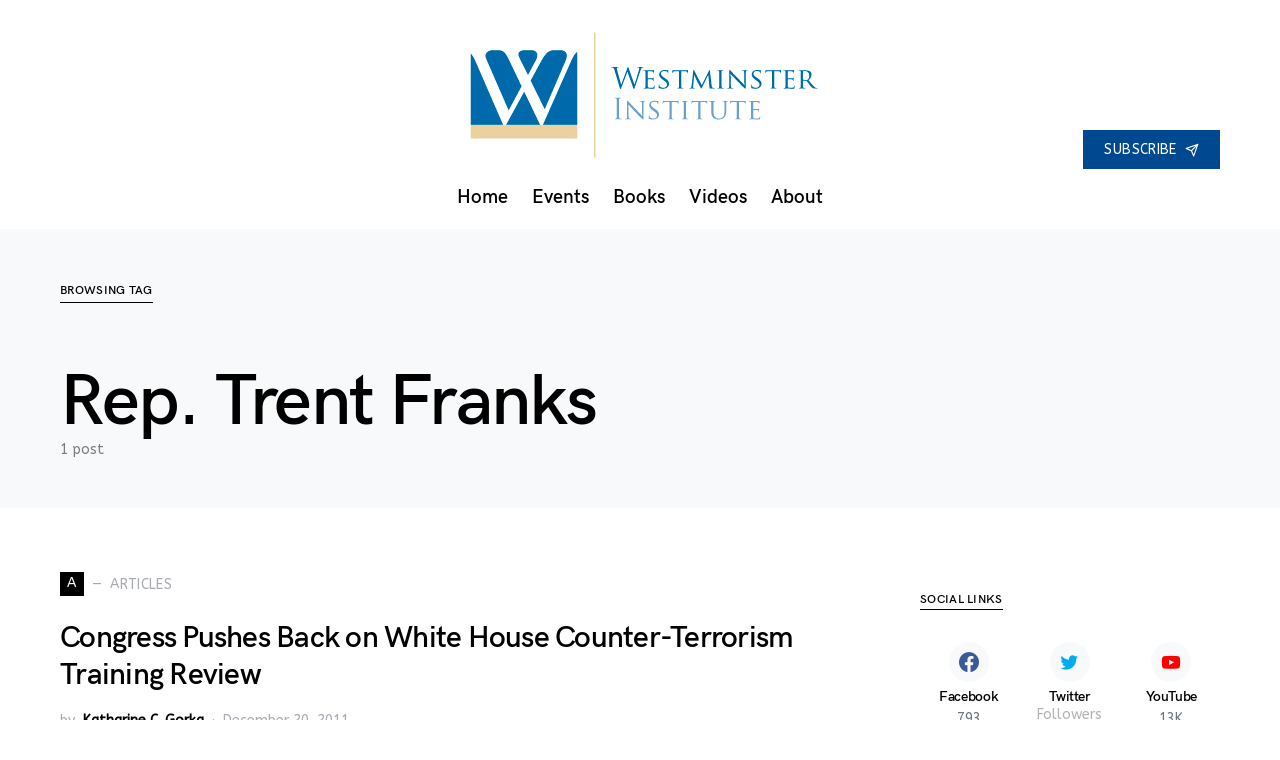

--- FILE ---
content_type: text/html; charset=UTF-8
request_url: https://westminster-institute.org/tag/rep-trent-franks/
body_size: 13338
content:
<!doctype html>
<html lang="en-US">
<head>
<meta charset="UTF-8" />
<meta name="viewport" content="width=device-width, initial-scale=1" />
<link rel="profile" href="https://gmpg.org/xfn/11" />
<title>Rep. Trent Franks &#8211; Westminster Institute</title>
<meta name='robots' content='max-image-preview:large' />
<script type="text/javascript" >            function apbct_attach_event_handler__backend(elem, event, callback){                if(typeof window.addEventListener === "function") elem.addEventListener(event, callback);                else                                              elem.attachEvent(event, callback);            }            apbct_attach_event_handler__backend(window, 'load', function(){                ctSetCookie('ct_checkjs', '4f1359b80a1f5da4210936dd38b2a40ad128ba44b2ba06c2475832b10b70ac7c' );            });</script><link rel='dns-prefetch' href='//cc.cdn.civiccomputing.com' />
<link rel='dns-prefetch' href='//www.google.com' />
<link rel='dns-prefetch' href='//s.w.org' />
<link href='https://fonts.gstatic.com' crossorigin rel='preconnect' />
<link rel="alternate" type="application/rss+xml" title="Westminster Institute &raquo; Feed" href="https://westminster-institute.org/feed/" />
<link rel="alternate" type="application/rss+xml" title="Westminster Institute &raquo; Comments Feed" href="https://westminster-institute.org/comments/feed/" />
<link rel="alternate" type="application/rss+xml" title="Westminster Institute &raquo; Rep. Trent Franks Tag Feed" href="https://westminster-institute.org/tag/rep-trent-franks/feed/" />
<link rel="preload" href="https://westminster-institute.org/wp-content/plugins/powerkit/assets/fonts/powerkit-icons.woff" as="font" type="font/woff" crossorigin>
<script type="text/javascript">
window._wpemojiSettings = {"baseUrl":"https:\/\/s.w.org\/images\/core\/emoji\/13.0.1\/72x72\/","ext":".png","svgUrl":"https:\/\/s.w.org\/images\/core\/emoji\/13.0.1\/svg\/","svgExt":".svg","source":{"wpemoji":"https:\/\/westminster-institute.org\/wp-includes\/js\/wp-emoji.js?ver=5.7.2","twemoji":"https:\/\/westminster-institute.org\/wp-includes\/js\/twemoji.js?ver=5.7.2"}};
/**
* @output wp-includes/js/wp-emoji-loader.js
*/
( function( window, document, settings ) {
var src, ready, ii, tests;
// Create a canvas element for testing native browser support of emoji.
var canvas = document.createElement( 'canvas' );
var context = canvas.getContext && canvas.getContext( '2d' );
/**
* Checks if two sets of Emoji characters render the same visually.
*
* @since 4.9.0
*
* @private
*
* @param {number[]} set1 Set of Emoji character codes.
* @param {number[]} set2 Set of Emoji character codes.
*
* @return {boolean} True if the two sets render the same.
*/
function emojiSetsRenderIdentically( set1, set2 ) {
var stringFromCharCode = String.fromCharCode;
// Cleanup from previous test.
context.clearRect( 0, 0, canvas.width, canvas.height );
context.fillText( stringFromCharCode.apply( this, set1 ), 0, 0 );
var rendered1 = canvas.toDataURL();
// Cleanup from previous test.
context.clearRect( 0, 0, canvas.width, canvas.height );
context.fillText( stringFromCharCode.apply( this, set2 ), 0, 0 );
var rendered2 = canvas.toDataURL();
return rendered1 === rendered2;
}
/**
* Detects if the browser supports rendering emoji or flag emoji.
*
* Flag emoji are a single glyph made of two characters, so some browsers
* (notably, Firefox OS X) don't support them.
*
* @since 4.2.0
*
* @private
*
* @param {string} type Whether to test for support of "flag" or "emoji".
*
* @return {boolean} True if the browser can render emoji, false if it cannot.
*/
function browserSupportsEmoji( type ) {
var isIdentical;
if ( ! context || ! context.fillText ) {
return false;
}
/*
* Chrome on OS X added native emoji rendering in M41. Unfortunately,
* it doesn't work when the font is bolder than 500 weight. So, we
* check for bold rendering support to avoid invisible emoji in Chrome.
*/
context.textBaseline = 'top';
context.font = '600 32px Arial';
switch ( type ) {
case 'flag':
/*
* Test for Transgender flag compatibility. This flag is shortlisted for the Emoji 13 spec,
* but has landed in Twemoji early, so we can add support for it, too.
*
* To test for support, we try to render it, and compare the rendering to how it would look if
* the browser doesn't render it correctly (white flag emoji + transgender symbol).
*/
isIdentical = emojiSetsRenderIdentically(
[ 0x1F3F3, 0xFE0F, 0x200D, 0x26A7, 0xFE0F ],
[ 0x1F3F3, 0xFE0F, 0x200B, 0x26A7, 0xFE0F ]
);
if ( isIdentical ) {
return false;
}
/*
* Test for UN flag compatibility. This is the least supported of the letter locale flags,
* so gives us an easy test for full support.
*
* To test for support, we try to render it, and compare the rendering to how it would look if
* the browser doesn't render it correctly ([U] + [N]).
*/
isIdentical = emojiSetsRenderIdentically(
[ 0xD83C, 0xDDFA, 0xD83C, 0xDDF3 ],
[ 0xD83C, 0xDDFA, 0x200B, 0xD83C, 0xDDF3 ]
);
if ( isIdentical ) {
return false;
}
/*
* Test for English flag compatibility. England is a country in the United Kingdom, it
* does not have a two letter locale code but rather an five letter sub-division code.
*
* To test for support, we try to render it, and compare the rendering to how it would look if
* the browser doesn't render it correctly (black flag emoji + [G] + [B] + [E] + [N] + [G]).
*/
isIdentical = emojiSetsRenderIdentically(
[ 0xD83C, 0xDFF4, 0xDB40, 0xDC67, 0xDB40, 0xDC62, 0xDB40, 0xDC65, 0xDB40, 0xDC6E, 0xDB40, 0xDC67, 0xDB40, 0xDC7F ],
[ 0xD83C, 0xDFF4, 0x200B, 0xDB40, 0xDC67, 0x200B, 0xDB40, 0xDC62, 0x200B, 0xDB40, 0xDC65, 0x200B, 0xDB40, 0xDC6E, 0x200B, 0xDB40, 0xDC67, 0x200B, 0xDB40, 0xDC7F ]
);
return ! isIdentical;
case 'emoji':
/*
* So easy, even a baby could do it!
*
*  To test for Emoji 13 support, try to render a new emoji: Man Feeding Baby.
*
* The Man Feeding Baby emoji is a ZWJ sequence combining 👨 Man, a Zero Width Joiner and 🍼 Baby Bottle.
*
* 0xD83D, 0xDC68 == Man emoji.
* 0x200D == Zero-Width Joiner (ZWJ) that links the two code points for the new emoji or
* 0x200B == Zero-Width Space (ZWS) that is rendered for clients not supporting the new emoji.
* 0xD83C, 0xDF7C == Baby Bottle.
*
* When updating this test for future Emoji releases, ensure that individual emoji that make up the
* sequence come from older emoji standards.
*/
isIdentical = emojiSetsRenderIdentically(
[0xD83D, 0xDC68, 0x200D, 0xD83C, 0xDF7C],
[0xD83D, 0xDC68, 0x200B, 0xD83C, 0xDF7C]
);
return ! isIdentical;
}
return false;
}
/**
* Adds a script to the head of the document.
*
* @ignore
*
* @since 4.2.0
*
* @param {Object} src The url where the script is located.
* @return {void}
*/
function addScript( src ) {
var script = document.createElement( 'script' );
script.src = src;
script.defer = script.type = 'text/javascript';
document.getElementsByTagName( 'head' )[0].appendChild( script );
}
tests = Array( 'flag', 'emoji' );
settings.supports = {
everything: true,
everythingExceptFlag: true
};
/*
* Tests the browser support for flag emojis and other emojis, and adjusts the
* support settings accordingly.
*/
for( ii = 0; ii < tests.length; ii++ ) {
settings.supports[ tests[ ii ] ] = browserSupportsEmoji( tests[ ii ] );
settings.supports.everything = settings.supports.everything && settings.supports[ tests[ ii ] ];
if ( 'flag' !== tests[ ii ] ) {
settings.supports.everythingExceptFlag = settings.supports.everythingExceptFlag && settings.supports[ tests[ ii ] ];
}
}
settings.supports.everythingExceptFlag = settings.supports.everythingExceptFlag && ! settings.supports.flag;
// Sets DOMReady to false and assigns a ready function to settings.
settings.DOMReady = false;
settings.readyCallback = function() {
settings.DOMReady = true;
};
// When the browser can not render everything we need to load a polyfill.
if ( ! settings.supports.everything ) {
ready = function() {
settings.readyCallback();
};
/*
* Cross-browser version of adding a dom ready event.
*/
if ( document.addEventListener ) {
document.addEventListener( 'DOMContentLoaded', ready, false );
window.addEventListener( 'load', ready, false );
} else {
window.attachEvent( 'onload', ready );
document.attachEvent( 'onreadystatechange', function() {
if ( 'complete' === document.readyState ) {
settings.readyCallback();
}
} );
}
src = settings.source || {};
if ( src.concatemoji ) {
addScript( src.concatemoji );
} else if ( src.wpemoji && src.twemoji ) {
addScript( src.twemoji );
addScript( src.wpemoji );
}
}
} )( window, document, window._wpemojiSettings );
</script>
<style type="text/css">
img.wp-smiley,
img.emoji {
display: inline !important;
border: none !important;
box-shadow: none !important;
height: 1em !important;
width: 1em !important;
margin: 0 .07em !important;
vertical-align: -0.1em !important;
background: none !important;
padding: 0 !important;
}
</style>
<link rel='stylesheet' id='powerkit-css'  href='https://westminster-institute.org/wp-content/plugins/powerkit/assets/css/powerkit.css?ver=2.5.4' type='text/css' media='all' />
<style id='csco-theme-fonts-inline-css' type='text/css'>
@font-face {font-family: hg-grotesk;src: url('https://westminster-institute.org/wp-content/themes/squaretype/css/fonts/hg-grotesk-600.woff2') format('woff2'),url('https://westminster-institute.org/wp-content/themes/squaretype/css/fonts/hg-grotesk-600.woff') format('woff');font-weight: 600;font-display: swap;font-style: normal;}
</style>
<link rel='stylesheet' id='wp-block-library-css'  href='https://westminster-institute.org/wp-includes/css/dist/block-library/style.css?ver=5.7.2' type='text/css' media='all' />
<link rel='stylesheet' id='ctct_form_styles-css'  href='https://westminster-institute.org/wp-content/plugins/constant-contact-forms/assets/css/style.css?ver=1.11.0' type='text/css' media='all' />
<link rel='stylesheet' id='powerkit-author-box-css'  href='https://westminster-institute.org/wp-content/plugins/powerkit/modules/author-box/public/css/public-powerkit-author-box.css?ver=2.5.4' type='text/css' media='all' />
<link rel='stylesheet' id='powerkit-basic-elements-css'  href='https://westminster-institute.org/wp-content/plugins/powerkit/modules/basic-elements/public/css/public-powerkit-basic-elements.css?ver=2.5.4' type='text/css' media='screen' />
<link rel='stylesheet' id='powerkit-coming-soon-css'  href='https://westminster-institute.org/wp-content/plugins/powerkit/modules/coming-soon/public/css/public-powerkit-coming-soon.css?ver=2.5.4' type='text/css' media='all' />
<link rel='stylesheet' id='powerkit-content-formatting-css'  href='https://westminster-institute.org/wp-content/plugins/powerkit/modules/content-formatting/public/css/public-powerkit-content-formatting.css?ver=2.5.4' type='text/css' media='all' />
<link rel='stylesheet' id='powerkit-сontributors-css'  href='https://westminster-institute.org/wp-content/plugins/powerkit/modules/contributors/public/css/public-powerkit-contributors.css?ver=2.5.4' type='text/css' media='all' />
<link rel='stylesheet' id='powerkit-facebook-css'  href='https://westminster-institute.org/wp-content/plugins/powerkit/modules/facebook/public/css/public-powerkit-facebook.css?ver=2.5.4' type='text/css' media='all' />
<link rel='stylesheet' id='powerkit-featured-categories-css'  href='https://westminster-institute.org/wp-content/plugins/powerkit/modules/featured-categories/public/css/public-powerkit-featured-categories.css?ver=2.5.4' type='text/css' media='all' />
<link rel='stylesheet' id='powerkit-inline-posts-css'  href='https://westminster-institute.org/wp-content/plugins/powerkit/modules/inline-posts/public/css/public-powerkit-inline-posts.css?ver=2.5.4' type='text/css' media='all' />
<link rel='stylesheet' id='powerkit-instagram-css'  href='https://westminster-institute.org/wp-content/plugins/powerkit/modules/instagram/public/css/public-powerkit-instagram.css?ver=2.5.4' type='text/css' media='all' />
<link rel='stylesheet' id='powerkit-justified-gallery-css'  href='https://westminster-institute.org/wp-content/plugins/powerkit/modules/justified-gallery/public/css/public-powerkit-justified-gallery.css?ver=2.5.4' type='text/css' media='all' />
<link rel='stylesheet' id='magnific-popup-css'  href='https://westminster-institute.org/wp-content/plugins/powerkit/modules/lightbox/public/css/public-magnific-popup.css?ver=2.5.4' type='text/css' media='all' />
<link rel='stylesheet' id='powerkit-lightbox-css'  href='https://westminster-institute.org/wp-content/plugins/powerkit/modules/lightbox/public/css/public-powerkit-lightbox.css?ver=2.5.4' type='text/css' media='all' />
<link rel='stylesheet' id='powerkit-opt-in-forms-css'  href='https://westminster-institute.org/wp-content/plugins/powerkit/modules/opt-in-forms/public/css/public-powerkit-opt-in-forms.css?ver=2.5.4' type='text/css' media='all' />
<link rel='stylesheet' id='powerkit-pinterest-css'  href='https://westminster-institute.org/wp-content/plugins/powerkit/modules/pinterest/public/css/public-powerkit-pinterest.css?ver=2.5.4' type='text/css' media='all' />
<link rel='stylesheet' id='powerkit-scroll-to-top-css'  href='https://westminster-institute.org/wp-content/plugins/powerkit/modules/scroll-to-top/public/css/public-powerkit-scroll-to-top.css?ver=2.5.4' type='text/css' media='all' />
<link rel='stylesheet' id='powerkit-share-buttons-css'  href='https://westminster-institute.org/wp-content/plugins/powerkit/modules/share-buttons/public/css/public-powerkit-share-buttons.css?ver=2.5.4' type='text/css' media='all' />
<link rel='stylesheet' id='powerkit-slider-gallery-css'  href='https://westminster-institute.org/wp-content/plugins/powerkit/modules/slider-gallery/public/css/public-powerkit-slider-gallery.css?ver=2.5.4' type='text/css' media='all' />
<link rel='stylesheet' id='powerkit-social-links-css'  href='https://westminster-institute.org/wp-content/plugins/powerkit/modules/social-links/public/css/public-powerkit-social-links.css?ver=2.5.4' type='text/css' media='all' />
<link rel='stylesheet' id='powerkit-twitter-css'  href='https://westminster-institute.org/wp-content/plugins/powerkit/modules/twitter/public/css/public-powerkit-twitter.css?ver=2.5.4' type='text/css' media='all' />
<link rel='stylesheet' id='powerkit-widget-about-css'  href='https://westminster-institute.org/wp-content/plugins/powerkit/modules/widget-about/public/css/public-powerkit-widget-about.css?ver=2.5.4' type='text/css' media='all' />
<link rel='stylesheet' id='rfw-style-css'  href='https://westminster-institute.org/wp-content/plugins/rss-feed-widget/css/style.css?ver=2026010821' type='text/css' media='all' />
<link rel='stylesheet' id='csco-styles-css'  href='https://westminster-institute.org/wp-content/themes/squaretype/style.css?ver=1.0.2' type='text/css' media='all' />
<style id='csco-styles-inline-css' type='text/css'>
.searchwp-live-search-no-min-chars:after { content: "Continue typing" }
</style>
<link rel='stylesheet' id='video-js-css'  href='https://westminster-institute.org/wp-content/plugins/video-embed-thumbnail-generator/video-js/v5/video-js.min.css?ver=5.20.5' type='text/css' media='all' />
<link rel='stylesheet' id='video-js-kg-skin-css'  href='https://westminster-institute.org/wp-content/plugins/video-embed-thumbnail-generator/video-js/v5/kg-video-js-skin.css?ver=4.7' type='text/css' media='all' />
<link rel='stylesheet' id='kgvid_video_styles-css'  href='https://westminster-institute.org/wp-content/plugins/video-embed-thumbnail-generator/css/kgvid_styles.css?ver=4.7' type='text/css' media='all' />
<link rel='stylesheet' id='csco_child_css-css'  href='https://westminster-institute.org/wp-content/themes/squaretype-child/style.css?ver=1.0.0' type='text/css' media='all' />
<link rel='stylesheet' id='__EPYT__style-css'  href='https://westminster-institute.org/wp-content/plugins/youtube-embed-plus/styles/ytprefs.css?ver=13.4.3' type='text/css' media='all' />
<style id='__EPYT__style-inline-css' type='text/css'>
.epyt-gallery-thumb {
width: 25%;
}
</style>
<script type='text/javascript' src='//cc.cdn.civiccomputing.com/9/cookieControl-9.x.min.js?ver=0.1' id='bfcc-civic-cookie-control-js'></script>
<script type='text/javascript' id='jquery-core-js-extra'>
/* <![CDATA[ */
var csco_mega_menu = {"rest_url":"https:\/\/westminster-institute.org\/wp-json\/csco\/v1\/menu-posts"};
/* ]]> */
</script>
<script type='text/javascript' src='https://westminster-institute.org/wp-includes/js/jquery/jquery.js?ver=3.5.1' id='jquery-core-js'></script>
<script type='text/javascript' src='https://westminster-institute.org/wp-includes/js/jquery/jquery-migrate.js?ver=3.3.2' id='jquery-migrate-js'></script>
<script type='text/javascript' id='ct_public-js-extra'>
/* <![CDATA[ */
var ctPublic = {"_ajax_nonce":"92c3ccc875","_rest_nonce":"fa2d13d794","_ajax_url":"\/wp-admin\/admin-ajax.php","_rest_url":"https:\/\/westminster-institute.org\/wp-json\/","_apbct_ajax_url":"https:\/\/westminster-institute.org\/wp-content\/plugins\/cleantalk-spam-protect\/lib\/Cleantalk\/ApbctWP\/Ajax.php","data__set_cookies":"1","data__set_cookies__alt_sessions_type":"1","pixel__setting":"0","pixel__enabled":"","pixel__url":null,"data__email_check_before_post":"1"};
/* ]]> */
</script>
<script type='text/javascript' src='https://westminster-institute.org/wp-content/plugins/cleantalk-spam-protect/js/apbct-public.min.js?apbct_ver=5.159.4&#038;ver=5.159.4' id='ct_public-js'></script>
<script type='text/javascript' src='https://westminster-institute.org/wp-content/plugins/cleantalk-spam-protect/js/cleantalk-modal.min.js?ver=5.159.4' id='cleantalk-modal-js'></script>
<script type='text/javascript' id='ct_nocache-js-extra'>
/* <![CDATA[ */
var ctNocache = {"ajaxurl":"\/wp-admin\/admin-ajax.php","info_flag":"","set_cookies_flag":"1","blog_home":"https:\/\/westminster-institute.org\/"};
/* ]]> */
</script>
<script type='text/javascript' src='https://westminster-institute.org/wp-content/plugins/cleantalk-spam-protect/js/cleantalk_nocache.min.js?ver=5.159.4' id='ct_nocache-js'></script>
<script type='text/javascript' id='__ytprefs__-js-extra'>
/* <![CDATA[ */
var _EPYT_ = {"ajaxurl":"https:\/\/westminster-institute.org\/wp-admin\/admin-ajax.php","security":"a942c1a761","gallery_scrolloffset":"20","eppathtoscripts":"https:\/\/westminster-institute.org\/wp-content\/plugins\/youtube-embed-plus\/scripts\/","eppath":"https:\/\/westminster-institute.org\/wp-content\/plugins\/youtube-embed-plus\/","epresponsiveselector":"[\"iframe.__youtube_prefs__\",\"iframe[src*='youtube.com']\",\"iframe[src*='youtube-nocookie.com']\",\"iframe[data-ep-src*='youtube.com']\",\"iframe[data-ep-src*='youtube-nocookie.com']\",\"iframe[data-ep-gallerysrc*='youtube.com']\"]","epdovol":"1","version":"13.4.3","evselector":"iframe.__youtube_prefs__[src], iframe[src*=\"youtube.com\/embed\/\"], iframe[src*=\"youtube-nocookie.com\/embed\/\"]","ajax_compat":"","ytapi_load":"light","pause_others":"","stopMobileBuffer":"1","vi_active":"","vi_js_posttypes":[]};
/* ]]> */
</script>
<script type='text/javascript' src='https://westminster-institute.org/wp-content/plugins/youtube-embed-plus/scripts/ytprefs.js?ver=13.4.3' id='__ytprefs__-js'></script>
<link rel="https://api.w.org/" href="https://westminster-institute.org/wp-json/" /><link rel="alternate" type="application/json" href="https://westminster-institute.org/wp-json/wp/v2/tags/99" /><link rel="EditURI" type="application/rsd+xml" title="RSD" href="https://westminster-institute.org/xmlrpc.php?rsd" />
<link rel="wlwmanifest" type="application/wlwmanifest+xml" href="https://westminster-institute.org/wp-includes/wlwmanifest.xml" /> 
<meta name="generator" content="WordPress 5.7.2" />
<style>
#ccc { position: relative !important; display:none; }
#ccc #ccc-notify { position:relative !important; }
.no-transition {
-webkit-transition: none !important;
-moz-transition: none !important;
-o-transition: none !important;
transition: none !important;
animation-name: none !important;
animation-duration: 0 !important;
}"
</style>
<script type="text/javascript">
(function(url){
if(/(?:Chrome\/26\.0\.1410\.63 Safari\/537\.31|WordfenceTestMonBot)/.test(navigator.userAgent)){ return; }
var addEvent = function(evt, handler) {
if (window.addEventListener) {
document.addEventListener(evt, handler, false);
} else if (window.attachEvent) {
document.attachEvent('on' + evt, handler);
}
};
var removeEvent = function(evt, handler) {
if (window.removeEventListener) {
document.removeEventListener(evt, handler, false);
} else if (window.detachEvent) {
document.detachEvent('on' + evt, handler);
}
};
var evts = 'contextmenu dblclick drag dragend dragenter dragleave dragover dragstart drop keydown keypress keyup mousedown mousemove mouseout mouseover mouseup mousewheel scroll'.split(' ');
var logHuman = function() {
if (window.wfLogHumanRan) { return; }
window.wfLogHumanRan = true;
var wfscr = document.createElement('script');
wfscr.type = 'text/javascript';
wfscr.async = true;
wfscr.src = url + '&r=' + Math.random();
(document.getElementsByTagName('head')[0]||document.getElementsByTagName('body')[0]).appendChild(wfscr);
for (var i = 0; i < evts.length; i++) {
removeEvent(evts[i], logHuman);
}
};
for (var i = 0; i < evts.length; i++) {
addEvent(evts[i], logHuman);
}
})('//westminster-institute.org/?wordfence_lh=1&hid=AB565300AF88176C30956926FE80826B');
</script><link rel="icon" href="https://westminster-institute.org/wp-content/uploads/2019/01/cropped-2019_Westminster_Favicon-32x32.png" sizes="32x32" />
<link rel="icon" href="https://westminster-institute.org/wp-content/uploads/2019/01/cropped-2019_Westminster_Favicon-192x192.png" sizes="192x192" />
<link rel="apple-touch-icon" href="https://westminster-institute.org/wp-content/uploads/2019/01/cropped-2019_Westminster_Favicon-180x180.png" />
<meta name="msapplication-TileImage" content="https://westminster-institute.org/wp-content/uploads/2019/01/cropped-2019_Westminster_Favicon-270x270.png" />
<style id="kirki-inline-styles">a:hover, .entry-content a, .must-log-in a, blockquote:before, .cs-bg-dark .pk-social-links-scheme-bold:not(.pk-social-links-scheme-light-rounded) .pk-social-links-link .pk-social-links-icon, .subscribe-title{color:#004990;}button, input[type="button"], input[type="reset"], input[type="submit"], .button, article .cs-overlay .post-categories a:hover, .post-prev-next .link-arrow, .post-format-icon > a, .cs-list-articles > li > a:hover:before, .pk-bg-primary, .pk-button-primary, .pk-badge-primary, h2.pk-heading-numbered:before, .cs-video-tools-default .cs-player-control:hover, .cs-bg-dark .pk-social-links-scheme-light-rounded .pk-social-links-link:hover .pk-social-links-icon, .footer-instagram .pk-instagram-username, .post-sidebar-shares .pk-share-buttons-link .pk-share-buttons-count{background-color:#004990;}.cs-overlay-background:after, .cs-overlay-hover:hover .cs-overlay-background:after, .cs-overlay-hover:focus .cs-overlay-background:after, .cs-hero .hero-list .cs-post-thumbnail:hover a:after, .gallery-type-justified .gallery-item > .caption, .pk-zoom-icon-popup:after, .pk-widget-posts .pk-post-thumbnail:hover a:after{background-color:rgba(0,0,0,0.25);}.header-large .navbar-topbar{background-color:#FFFFFF;}.navbar-primary, .offcanvas-header{background-color:#FFFFFF;}.navbar-nav > .menu-item > a .pk-badge:after{border-color:#FFFFFF;}.navbar-nav .menu-item:not(.cs-mega-menu) .sub-menu, .navbar-nav .cs-mega-menu-has-categories .cs-mm-categories, .navbar-primary .navbar-dropdown-container{background-color:#000000;}.navbar-nav > li.menu-item-has-children > .sub-menu:after, .navbar-primary .navbar-dropdown-container:after{border-bottom-color:#000000;}button, input[type="button"], input[type="reset"], input[type="submit"], .wp-block-button:not(.is-style-squared) .wp-block-button__link, .button, .pk-button, .pk-scroll-to-top, .cs-overlay .post-categories a, .site-search [type="search"], .subcategories .cs-nav-link, .post-header .pk-share-buttons-wrap .pk-share-buttons-link, .pk-dropcap-borders:first-letter, .pk-dropcap-bg-inverse:first-letter, .pk-dropcap-bg-light:first-letter, .widget-area .pk-subscribe-with-name input[type="text"], .widget-area .pk-subscribe-with-name button, .widget-area .pk-subscribe-with-bg input[type="text"], .widget-area .pk-subscribe-with-bg button, .footer-instagram .instagram-username{-webkit-border-radius:0;-moz-border-radius:0;border-radius:0;}.cs-input-group input[type="search"], .pk-subscribe-form-wrap input[type="text"]:first-child{border-top-left-radius:0;border-bottom-left-radius:0;}.navbar-nav .sub-menu{-webkit-border-radius:0;-moz-border-radius:0;border-radius:0;}.post-media figure, .entry-thumbnail, .cs-post-thumbnail, .pk-overlay-thumbnail, .pk-post-thumbnail, .cs-hero-layout-boxed{-webkit-border-radius:0;-moz-border-radius:0;border-radius:0;}.meta-category .char{-webkit-border-radius:0;-moz-border-radius:0;border-radius:0;}body{font-family:ABeeZee;font-size:1rem;font-weight:400;letter-spacing:0px;}.cs-font-primary, button, .button, input[type="button"], input[type="reset"], input[type="submit"], .no-comments, .text-action, .archive-wrap .more-link, .share-total, .nav-links, .comment-reply-link, .post-tags .title-tags, .post-sidebar-tags a, .meta-category a, .read-more, .post-prev-next .link-text, .navigation.pagination .nav-links > span, .navigation.pagination .nav-links > a, .subcategories .cs-nav-link, .widget_categories ul li a, .entry-meta-details .pk-share-buttons-count, .entry-meta-details .pk-share-buttons-label, .pk-font-primary, .navbar-dropdown-btn-follow, .footer-instagram .instagram-username, .navbar-follow-instagram .navbar-follow-text, .navbar-follow-youtube .navbar-follow-text, .navbar-follow-facebook .navbar-follow-text, .pk-twitter-counters .number, .pk-instagram-counters .number, .navbar-follow .navbar-follow-counters .number, .footer-instagram .pk-instagram-username{font-family:ABeeZee;font-size:0.875rem;font-weight:400;letter-spacing:0.025em;text-transform:uppercase;}input[type="text"], input[type="email"], input[type="url"], input[type="password"], input[type="search"], input[type="number"], input[type="tel"], input[type="range"], input[type="date"], input[type="month"], input[type="week"], input[type="time"], input[type="datetime"], input[type="datetime-local"], input[type="color"], select, textarea, label, .cs-font-secondary, .post-meta, .archive-count, .page-subtitle, .site-description, figcaption, .post-tags a, .tagcloud a, .wp-block-image figcaption, .wp-block-audio figcaption, .wp-block-embed figcaption, .wp-block-pullquote cite, .wp-block-pullquote footer, .wp-block-pullquote .wp-block-pullquote__citation, .post-format-icon, .comment-metadata, .says, .logged-in-as, .must-log-in, .wp-caption-text, .widget_rss ul li .rss-date, blockquote cite, .wp-block-quote cite, div[class*="meta-"], span[class*="meta-"], .navbar-brand .tagline, small, .post-sidebar-shares .total-shares, .cs-breadcrumbs, .cs-homepage-category-count, .navbar-follow-counters, .searchwp-live-search-no-results em, .searchwp-live-search-no-min-chars:after, .pk-font-secondary, .pk-instagram-counters, .pk-twitter-counters, .footer-copyright, .pk-instagram-item .pk-instagram-data .pk-meta, .navbar-follow-button .navbar-follow-text, .archive-timeline .entry-date, .archive-wrap .archive-timeline .entry-date span, .cs-video-tools-large .cs-tooltip{font-family:ABeeZee;font-size:0.875rem;font-weight:400;letter-spacing:0px;text-transform:none;}.meta-category a .char{font-family:ABeeZee;font-weight:400;text-transform:uppercase;}.entry-excerpt{font-size:0.875rem;line-height:1.5;}.entry-content{font-family:inherit;font-size:1.125rem;letter-spacing:inherit;}.site-title{font-family:hg-grotesk,-apple-system, BlinkMacSystemFont, "Segoe UI", Roboto, "Helvetica Neue", Arial, sans-serif, "Apple Color Emoji", "Segoe UI Emoji", "Segoe UI Symbol", "Noto Color Emoji";font-size:1.875rem;font-weight:700;text-transform:none;}.large-title{font-family:hg-grotesk,-apple-system, BlinkMacSystemFont, "Segoe UI", Roboto, "Helvetica Neue", Arial, sans-serif, "Apple Color Emoji", "Segoe UI Emoji", "Segoe UI Symbol", "Noto Color Emoji";font-size:1.875rem;font-weight:700;text-transform:none;}.footer-title{font-family:hg-grotesk,-apple-system, BlinkMacSystemFont, "Segoe UI", Roboto, "Helvetica Neue", Arial, sans-serif, "Apple Color Emoji", "Segoe UI Emoji", "Segoe UI Symbol", "Noto Color Emoji";font-size:1.875rem;font-weight:700;text-transform:none;}h1, h2, h3, h4, h5, h6, .h1, .h2, .h3, .h4, .h5, .h6, .comment-author .fn, blockquote, .pk-font-heading, .post-sidebar-date .reader-text, .wp-block-quote, .wp-block-cover .wp-block-cover-image-text, .wp-block-cover .wp-block-cover-text, .wp-block-cover h2, .wp-block-cover-image .wp-block-cover-image-text, .wp-block-cover-image .wp-block-cover-text, .wp-block-cover-image h2, .wp-block-pullquote p, p.has-drop-cap:not(:focus):first-letter, .pk-font-heading{font-family:hg-grotesk,-apple-system, BlinkMacSystemFont, "Segoe UI", Roboto, "Helvetica Neue", Arial, sans-serif, "Apple Color Emoji", "Segoe UI Emoji", "Segoe UI Symbol", "Noto Color Emoji";font-weight:700;letter-spacing:-0.025em;text-transform:none;}.title-block, .pk-font-block{font-family:hg-grotesk,-apple-system, BlinkMacSystemFont, "Segoe UI", Roboto, "Helvetica Neue", Arial, sans-serif, "Apple Color Emoji", "Segoe UI Emoji", "Segoe UI Symbol", "Noto Color Emoji";font-size:0.75rem;font-weight:700;letter-spacing:0.025em;text-transform:uppercase;color:#000000;}.navbar-nav > li > a, .cs-mega-menu-child > a, .widget_archive li, .widget_categories li, .widget_meta li a, .widget_nav_menu .menu > li > a, .widget_pages .page_item a{font-family:hg-grotesk,-apple-system, BlinkMacSystemFont, "Segoe UI", Roboto, "Helvetica Neue", Arial, sans-serif, "Apple Color Emoji", "Segoe UI Emoji", "Segoe UI Symbol", "Noto Color Emoji";font-size:1.2rem;font-weight:600;letter-spacing:0px;text-transform:none;}.navbar-nav .sub-menu > li > a, .widget_categories .children li a, .widget_nav_menu .sub-menu > li > a{font-family:hg-grotesk,-apple-system, BlinkMacSystemFont, "Segoe UI", Roboto, "Helvetica Neue", Arial, sans-serif, "Apple Color Emoji", "Segoe UI Emoji", "Segoe UI Symbol", "Noto Color Emoji";font-size:0.875rem;font-weight:600;text-transform:none;}.navbar-topbar .navbar-wrap{min-height:100px;}.navbar-primary .navbar-wrap, .navbar-primary .navbar-content{height:60px;}.offcanvas-header{flex:0 0 60px;}.post-sidebar-shares{top:calc( 60px + 20px );}.admin-bar .post-sidebar-shares{top:calc( 60px + 52px );}.header-large .post-sidebar-shares{top:calc( 60px * 2 + 52px );}.header-large.admin-bar .post-sidebar-shares{top:calc( 60px * 2 + 52px );}.cs-hero-layout .cs-overlay-background:after{background-color:rgba(0,0,0,0.25);}.cs-hero-layout .hero-list{background-color:rgba(0,0,0,0.2);}@media (max-width: 599px){.pk-subscribe-with-name input[type="text"], .pk-subscribe-with-bg input[type="text"]{-webkit-border-radius:0;-moz-border-radius:0;border-radius:0;}}/* latin-ext */
@font-face {
font-family: 'ABeeZee';
font-style: italic;
font-weight: 400;
font-display: swap;
src: url(https://fonts.gstatic.com/l/font?kit=esDT31xSG-6AGleN2tCUnJ8FOJKuGPLB&skey=7e1629e194fe8b7a&v=v23) format('woff');
unicode-range: U+0100-02BA, U+02BD-02C5, U+02C7-02CC, U+02CE-02D7, U+02DD-02FF, U+0304, U+0308, U+0329, U+1D00-1DBF, U+1E00-1E9F, U+1EF2-1EFF, U+2020, U+20A0-20AB, U+20AD-20C0, U+2113, U+2C60-2C7F, U+A720-A7FF;
}
/* latin */
@font-face {
font-family: 'ABeeZee';
font-style: italic;
font-weight: 400;
font-display: swap;
src: url(https://fonts.gstatic.com/l/font?kit=esDT31xSG-6AGleN2tCUkp8FOJKuGA&skey=7e1629e194fe8b7a&v=v23) format('woff');
unicode-range: U+0000-00FF, U+0131, U+0152-0153, U+02BB-02BC, U+02C6, U+02DA, U+02DC, U+0304, U+0308, U+0329, U+2000-206F, U+20AC, U+2122, U+2191, U+2193, U+2212, U+2215, U+FEFF, U+FFFD;
}
/* latin-ext */
@font-face {
font-family: 'ABeeZee';
font-style: normal;
font-weight: 400;
font-display: swap;
src: url(https://fonts.gstatic.com/l/font?kit=esDR31xSG-6AGleN2tuklpUEGpCeGQ&skey=abecda27d5b3409a&v=v23) format('woff');
unicode-range: U+0100-02BA, U+02BD-02C5, U+02C7-02CC, U+02CE-02D7, U+02DD-02FF, U+0304, U+0308, U+0329, U+1D00-1DBF, U+1E00-1E9F, U+1EF2-1EFF, U+2020, U+20A0-20AB, U+20AD-20C0, U+2113, U+2C60-2C7F, U+A720-A7FF;
}
/* latin */
@font-face {
font-family: 'ABeeZee';
font-style: normal;
font-weight: 400;
font-display: swap;
src: url(https://fonts.gstatic.com/l/font?kit=esDR31xSG-6AGleN2tWklpUEGpA&skey=abecda27d5b3409a&v=v23) format('woff');
unicode-range: U+0000-00FF, U+0131, U+0152-0153, U+02BB-02BC, U+02C6, U+02DA, U+02DC, U+0304, U+0308, U+0329, U+2000-206F, U+20AC, U+2122, U+2191, U+2193, U+2212, U+2215, U+FEFF, U+FFFD;
}</style></head>
<body class="archive tag tag-rep-trent-franks tag-99 wp-embed-responsive ctct-squaretype header-large navbar-width-boxed navbar-alignment-left navbar-sticky-enabled navbar-smart-enabled sticky-sidebar-enabled stick-to-top large-section-enabled block-align-enabled">
<div class="site-overlay"></div>
<div class="offcanvas">
<div class="offcanvas-header">
<nav class="navbar navbar-offcanvas">
<a class="navbar-brand" href="https://westminster-institute.org/" rel="home">
<img src="https://westminster-institute.org/wp-content/uploads/2010/03/Screen-shot-2010-03-08-at-10.55.57-PM1.png"  alt="Westminster Institute" >					</a>
<button type="button" class="toggle-offcanvas">
<i class="cs-icon cs-icon-x"></i>
</button>
</nav>
</div>
<aside class="offcanvas-sidebar">
<div class="offcanvas-inner widget-area">
<div class="widget widget_nav_menu cs-d-lg-none"><div class="menu-primary-menu-container"><ul id="menu-primary-menu" class="menu"><li id="menu-item-9106" class="menu-item menu-item-type-custom menu-item-object-custom menu-item-home menu-item-9106"><a href="https://westminster-institute.org/">Home</a></li>
<li id="menu-item-5633" class="menu-item menu-item-type-post_type menu-item-object-page menu-item-5633"><a href="https://westminster-institute.org/events/">Events</a></li>
<li id="menu-item-1674" class="menu-item menu-item-type-post_type menu-item-object-page menu-item-1674"><a href="https://westminster-institute.org/publications/">Books</a></li>
<li id="menu-item-2264" class="menu-item menu-item-type-post_type menu-item-object-page menu-item-2264"><a href="https://westminster-institute.org/videos/">Videos</a></li>
<li id="menu-item-9601" class="menu-item menu-item-type-post_type menu-item-object-page menu-item-9601"><a href="https://westminster-institute.org/about/">About</a></li>
</ul></div></div>
</div>
</aside>
</div>
<div id="page" class="site">
<div class="site-inner">
<header id="masthead" class="site-header">
<div class="navbar navbar-topbar navbar-shadow-enabled">
<div class="navbar-wrap ">
<div class="navbar-container">
<div class="navbar-content">
<div class="navbar-col">
</div>
<div class="navbar-col">
<div class="navbar-brand">
<a href="https://westminster-institute.org/" rel="home">
<img src="https://westminster-institute.org/wp-content/uploads/2010/03/Screen-shot-2010-03-08-at-10.55.57-PM1.png"  alt="Westminster Institute" >				</a>
</div>
</div>
<div class="navbar-col">
<div class="navbar-follow navbar-follow-button">
<a class="button navbar-follow-btn" href="/sign-up" >
Subscribe<i class="cs-icon cs-icon-send"></i>				</a>
</div>
</div>
</div>
</div>
</div>
</div>
<nav class="navbar navbar-primary navbar-bottombar navbar-shadow-enabled">
<div class="navbar-wrap ">
<div class="navbar-container">
<div class="navbar-content">
<div class="navbar-col">
<button type="button" class="navbar-toggle-offcanvas toggle-offcanvas  cs-d-lg-none">
<i class="cs-icon cs-icon-menu"></i>
</button>
<div class="navbar-brand">
<a href="https://westminster-institute.org/" rel="home">
<img src="https://westminster-institute.org/wp-content/uploads/2010/03/Screen-shot-2010-03-08-at-10.55.57-PM1.png"  alt="Westminster Institute" >				</a>
</div>
</div>
<div class="navbar-col">
<ul id="menu-primary-menu-1" class="navbar-nav  cs-navbar-nav-submenu-dark"><li class="menu-item menu-item-type-custom menu-item-object-custom menu-item-home menu-item-9106"><a href="https://westminster-institute.org/"><span>Home</span></a></li>
<li class="menu-item menu-item-type-post_type menu-item-object-page menu-item-5633"><a href="https://westminster-institute.org/events/"><span>Events</span></a></li>
<li class="menu-item menu-item-type-post_type menu-item-object-page menu-item-1674"><a href="https://westminster-institute.org/publications/"><span>Books</span></a></li>
<li class="menu-item menu-item-type-post_type menu-item-object-page menu-item-2264"><a href="https://westminster-institute.org/videos/"><span>Videos</span></a></li>
<li class="menu-item menu-item-type-post_type menu-item-object-page menu-item-9601"><a href="https://westminster-institute.org/about/"><span>About</span></a></li>
</ul>				</div>
<div class="navbar-col">
</div>
</div><!-- .navbar-content -->
</div><!-- .navbar-container -->
</div><!-- .navbar-wrap -->
<div class="site-search-wrap" id="search">
<div class="site-search">
<div class="cs-container">
<div class="search-form-wrap">
<form role="search" method="get" class="search-form" action="https://westminster-institute.org/">
<label class="sr-only">Search for:</label>
<div class="cs-input-group">
<input type="search" value="" name="s" class="search-field" placeholder="Enter your search topic" required>
<button type="submit" class="search-submit">Search</button>
</div>
</form>
<span class="search-close"></span>
</div>
</div>
</div>
</div>
</nav><!-- .navbar -->
</header><!-- #masthead -->
<div class="site-primary">
<header class="page-header " style="">
<div class="cs-container">
<div class="page-header-content ">
<p class="page-subtitle title-block">Browsing Tag</p>
<h1 class="page-title">Rep. Trent Franks</h1>		<div class="archive-count">
1 post		</div>
</div>
</div>
</header>
<div class="site-content sidebar-enabled sidebar-right post-sidebar-disabled">
<div class="cs-container">
<div id="content" class="main-content">
<div id="primary" class="content-area">
<main id="main" class="site-main">
<div class="post-archive">
<div class="archive-wrap">
<div class="archive-main archive-list  archive-heading-medium archive-borders-disabled archive-shadow-enabled archive-scale-disabled">
<article class="entry-preview post-994 post type-post status-publish format-standard category-articles tag-counter-terrorism tag-counterterrorism tag-ct-training tag-a-ticking-time-bomb tag-cve tag-countering-violent-extremism tag-sue-myrick tag-house-subcommittee-on-terrorism tag-congress tag-counterterrorism-training tag-ct tag-myrick tag-rep-sue-myrick tag-cliff-may tag-rep-mark-amodei tag-rep-dan-burton tag-rep-jeff-duncan tag-rep-randy-forbes tag-rep-trent-franks tag-rep-louie-gohmert tag-rep-kay-granger tag-rep-randy-hultgren tag-rep-mike-kelly tag-rep-john-kline tag-rep-bill-posey tag-rep-dana-rohrabacher tag-rep-allen-west tag-rep-lynn-westmoreland tag-rep-frank-wolf tag-frank-wolf tag-allen-west tag-lynn-westmoreland tag-dana-rohrabacher tag-bill-posey tag-john-kline tag-mike-kelly tag-randy-hultgren tag-kay-granger tag-louie-gohmert tag-trent-franks tag-randy-forbes tag-jeff-duncan tag-dan-burton tag-mark-amodei tag-cve-training tag-congress-pushes-back-on-white-house-counter-terrorism-training-review tag-whats-islam-got-to-do-with-it tag-humint tag-analysis-and-counterintelligence">
<div class="post-outer">
<div class="post-inner">
<div class="meta-category"><a class="category-style" href="https://westminster-institute.org/category/articles/"><span class="char cs-bg-dark">A</span><span class="label">Articles</span></a></div>			<header class="entry-header">
<h2 class="entry-title"><a href="https://westminster-institute.org/articles/congress-pushes-back-on-white-house-counter-terrorism-training-review/" rel="bookmark">Congress Pushes Back on White House  Counter-Terrorism Training Review</a></h2><ul class="post-meta"><li class="meta-author"><span class="by">by</span><span class="author"><a class="url fn n" href="https://westminster-institute.org/author/chairman-of-the-board/" title="View all posts by Katharine C. Gorka">Katharine C. Gorka</a></span></li><li class="meta-date">December 20, 2011</li></ul>			</header>
<div class="entry-details">
<div class="entry-excerpt">
A sweeping and secretive review of all counter-terrorism training recently&nbsp;set in motion&nbsp;by the White House has raised widespread&hellip;						</div>
</div>
</div><!-- .post-inner -->
</div><!-- .post-outer -->
</article>
</div>
</div>
</div>
</main>
</div><!-- .content-area -->
<aside id="secondary" class="widget-area sidebar-area">
<div class="sidebar sidebar-1">
<div class="widget powerkit_social_links_widget-3 powerkit_social_links_widget">
<div class="widget-body">
<div class="title-block-wrap"><h5 class="title-block title-widget">Social Links</h5></div>	<div class="pk-social-links-wrap  pk-social-links-template-columns pk-social-links-template-col-3 pk-social-links-align-default pk-social-links-scheme-bold pk-social-links-scheme-light-rounded pk-social-links-titles-enabled pk-social-links-counts-enabled pk-social-links-labels-enabled pk-social-links-mode-php pk-social-links-mode-rest">
<div class="pk-social-links-items">
<div class="pk-social-links-item pk-social-links-facebook " data-id="facebook">
<a href="https://facebook.com/WestminsterInstitute" class="pk-social-links-link" target="_blank" rel="nofollow">
<i class="pk-social-links-icon pk-icon pk-icon-facebook"></i>
<span class="pk-social-links-title pk-font-heading">Facebook</span>
<span class="pk-social-links-count pk-font-secondary">793</span>
<span class="pk-social-links-label pk-font-secondary">Likes</span>
</a>
</div>
<div class="pk-social-links-item pk-social-links-twitter  pk-social-links-no-count" data-id="twitter">
<a href="https://twitter.com/westminster_ins" class="pk-social-links-link" target="_blank" rel="nofollow">
<i class="pk-social-links-icon pk-icon pk-icon-twitter"></i>
<span class="pk-social-links-title pk-font-heading">Twitter</span>
<span class="pk-social-links-count pk-font-secondary">0</span>
<span class="pk-social-links-label pk-font-secondary">Followers</span>
</a>
</div>
<div class="pk-social-links-item pk-social-links-youtube " data-id="youtube">
<a href="https://www.youtube.com/channel/UCs_jUmp4oQo6FUiu9fgB5eQ" class="pk-social-links-link" target="_blank" rel="nofollow">
<i class="pk-social-links-icon pk-icon pk-icon-youtube"></i>
<span class="pk-social-links-title pk-font-heading">YouTube</span>
<span class="pk-social-links-count pk-font-secondary">13K</span>
<span class="pk-social-links-label pk-font-secondary">Subscribers</span>
</a>
</div>
<div class="pk-social-links-item pk-social-links-linkedin  pk-social-links-no-count" data-id="linkedin">
<a href="https://www.linkedin.com/company/the-westminster-institute" class="pk-social-links-link" target="_blank" rel="nofollow">
<i class="pk-social-links-icon pk-icon pk-icon-linkedin"></i>
<span class="pk-social-links-title pk-font-heading">LinkedIn</span>
<span class="pk-social-links-count pk-font-secondary"></span>
</a>
</div>
<div class="pk-social-links-item pk-social-links-pinterest " data-id="pinterest">
<a href="https://pinterest.com/westminsterinstitute" class="pk-social-links-link" target="_blank" rel="nofollow">
<i class="pk-social-links-icon pk-icon pk-icon-pinterest"></i>
<span class="pk-social-links-title pk-font-heading">Pinterest</span>
<span class="pk-social-links-count pk-font-secondary">15</span>
<span class="pk-social-links-label pk-font-secondary">Followers</span>
</a>
</div>
<div class="pk-social-links-item pk-social-links-reddit " data-id="reddit">
<a href="https://www.reddit.com/user/WestminsterInstitute" class="pk-social-links-link" target="_blank" rel="nofollow">
<i class="pk-social-links-icon pk-icon pk-icon-reddit"></i>
<span class="pk-social-links-title pk-font-heading">Reddit</span>
<span class="pk-social-links-count pk-font-secondary">51K</span>
<span class="pk-social-links-label pk-font-secondary">Karma</span>
</a>
</div>
</div>
</div>
</div>
</div><div class="widget powerkit_facebook_fanpage_widget-3 powerkit_facebook_fanpage_widget">
<div class="widget-body">
<div class="title-block-wrap"><h5 class="title-block title-widget">Facebook Fanpage</h5></div>				<div class="fb-page-wrapper">
<div class="fb-page"
data-href="WestminsterInstitute"
data-hide-cover="false"
data-show-facepile="true"
data-show-posts="true"
data-small-header="true"
data-adapt-container-width="true"
data-width="500px">
</div>
</div>
</div>
</div><div class="widget powerkit_twitter_widget-3 powerkit_twitter_widget">
<div class="widget-body">
<div class="title-block-wrap"><h5 class="title-block title-widget">Twitter Feed</h5></div>		</div>
</div>					</div>
<div class="sidebar sidebar-2"></div>
</aside><!-- .widget-area -->

</div><!-- .main-content -->
</div><!-- .cs-container -->
</div><!-- .site-content -->
<footer id="colophon" class="site-footer">
<div class="footer-info">
<div class="cs-container">
<div class="site-info">
<div class="footer-col-info">
<div class="footer-title">Westminster Institute</div>
<div class="footer-copyright">
Copyright © 2019 Westminster Institute. All rights reserved.									</div>
</div>
<div class="footer-col-nav footer-col-nav-full">
<nav class="navbar-footer"><ul id="menu-footer-links" class="navbar-nav"><li id="menu-item-9105" class="menu-item menu-item-type-custom menu-item-object-custom menu-item-home menu-item-9105"><a href="https://westminster-institute.org/">Home</a></li>
<li id="menu-item-1680" class="menu-item menu-item-type-post_type menu-item-object-page menu-item-1680"><a href="https://westminster-institute.org/about/">About</a></li>
<li id="menu-item-5636" class="menu-item menu-item-type-post_type menu-item-object-page menu-item-5636"><a href="https://westminster-institute.org/events/">Events</a></li>
<li id="menu-item-9098" class="menu-item menu-item-type-post_type menu-item-object-page menu-item-9098"><a href="https://westminster-institute.org/article/">Articles</a></li>
<li id="menu-item-1683" class="menu-item menu-item-type-post_type menu-item-object-page menu-item-1683"><a href="https://westminster-institute.org/publications/">Books</a></li>
<li id="menu-item-9099" class="menu-item menu-item-type-post_type menu-item-object-page menu-item-9099"><a href="https://westminster-institute.org/videos/">Videos</a></li>
<li id="menu-item-9854" class="menu-item menu-item-type-post_type menu-item-object-page menu-item-9854"><a href="https://westminster-institute.org/cookies/">Cookies</a></li>
</ul></nav>								</div>
</div>
</div>
</div>
</footer>
</div>
</div><!-- .site-inner -->
</div><!-- .site -->
<script type="text/javascript" >				
window.addEventListener('DOMContentLoaded', function () {
setTimeout(function(){
if( document.querySelectorAll('[name^=ct_checkjs]').length > 0 ) {
apbct_public_sendAJAX(
{ action: 'apbct_js_keys__get' },
{ callback: apbct_js_keys__set_input_value, apbct_ajax: 1 }
);
}
},0);					    
});				
</script>			<a href="#top" class="pk-scroll-to-top">
<i class="pk-icon pk-icon-up"></i>
</a>
<div id="fb-root"></div>
<script>( function( d, s, id ) {
var js, fjs = d.getElementsByTagName( s )[0];
if ( d.getElementById( id ) ) return;
js = d.createElement( s ); js.id = id;
js.src = "//connect.facebook.net/en_US/sdk.js#xfbml=1&version=v2.5&appId=305449883698649";
fjs.parentNode.insertBefore( js, fjs );
}( document, 'script', 'facebook-jssdk' ) );</script>
<script type='text/javascript' src='https://westminster-institute.org/wp-content/plugins/bfcc/js/settings.js?ver=0.3' id='bfcc-cookie-settings-js-js'></script>
<script type='text/javascript' src='https://westminster-institute.org/wp-content/plugins/bfcc/js/cookie.js?ver=0.1' id='bfcc-cookie-js-js'></script>
<script type='text/javascript' src='https://westminster-institute.org/wp-content/plugins/constant-contact-forms/assets/js/ctct-plugin-recaptcha-v2.js?ver=1.11.0' id='recaptcha-v2-js'></script>
<script async="async" defer type='text/javascript' src='//www.google.com/recaptcha/api.js?onload=renderReCaptcha&#038;render=explicit&#038;ver=1.11.0' id='recaptcha-lib-v2-js'></script>
<script type='text/javascript' src='https://westminster-institute.org/wp-content/plugins/constant-contact-forms/assets/js/ctct-plugin-frontend.js?ver=1.11.0' id='ctct_frontend_forms-js'></script>
<script type='text/javascript' src='https://westminster-institute.org/wp-content/plugins/powerkit/modules/basic-elements/public/js/public-powerkit-basic-elements.js?ver=4.0.0' id='powerkit-basic-elements-js'></script>
<script type='text/javascript' src='https://westminster-institute.org/wp-content/plugins/powerkit/modules/justified-gallery/public/js/jquery.justifiedGallery.min.js?ver=2.5.4' id='justifiedgallery-js'></script>
<script type='text/javascript' id='powerkit-justified-gallery-js-extra'>
/* <![CDATA[ */
var powerkitJG = {"rtl":""};
/* ]]> */
</script>
<script type='text/javascript' src='https://westminster-institute.org/wp-content/plugins/powerkit/modules/justified-gallery/public/js/public-powerkit-justified-gallery.js?ver=2.5.4' id='powerkit-justified-gallery-js'></script>
<script type='text/javascript' src='https://westminster-institute.org/wp-includes/js/imagesloaded.min.js?ver=4.1.4' id='imagesloaded-js'></script>
<script type='text/javascript' src='https://westminster-institute.org/wp-content/plugins/powerkit/modules/lightbox/public/js/jquery.magnific-popup.min.js?ver=2.5.4' id='magnific-popup-js'></script>
<script type='text/javascript' id='powerkit-lightbox-js-extra'>
/* <![CDATA[ */
var powerkit_lightbox_localize = {"text_previous":"Previous","text_next":"Next","text_close":"Close","text_loading":"Loading","text_counter":"of","single_image_selectors":".entry-content img,.single .post-media img","gallery_selectors":".wp-block-gallery,.gallery","exclude_selectors":"","zoom_icon":"1"};
/* ]]> */
</script>
<script type='text/javascript' src='https://westminster-institute.org/wp-content/plugins/powerkit/modules/lightbox/public/js/public-powerkit-lightbox.js?ver=2.5.4' id='powerkit-lightbox-js'></script>
<script type='text/javascript' id='powerkit-opt-in-forms-js-extra'>
/* <![CDATA[ */
var opt_in = {"ajax_url":"https:\/\/westminster-institute.org\/wp-admin\/admin-ajax.php","warning_privacy":"Please confirm that you agree with our policies."};
/* ]]> */
</script>
<script type='text/javascript' src='https://westminster-institute.org/wp-content/plugins/powerkit/modules/opt-in-forms/public/js/public-powerkit-opt-in-forms.js?ver=2.5.4' id='powerkit-opt-in-forms-js'></script>
<script type='text/javascript' async="async" defer="defer" src='//assets.pinterest.com/js/pinit.js?ver=5.7.2' id='powerkit-pinterest-js'></script>
<script type='text/javascript' id='powerkit-pin-it-js-extra'>
/* <![CDATA[ */
var powerkit_pinit_localize = {"image_selectors":".entry-content img","exclude_selectors":".pk-block-author,.pk-featured-categories img,.pk-inline-posts-container img,.pk-instagram-image,.pk-subscribe-image,.wp-block-cover,.pk-block-posts","only_hover":"1"};
/* ]]> */
</script>
<script type='text/javascript' src='https://westminster-institute.org/wp-content/plugins/powerkit/modules/pinterest/public/js/public-powerkit-pin-it.js?ver=2.5.4' id='powerkit-pin-it-js'></script>
<script type='text/javascript' src='https://westminster-institute.org/wp-content/plugins/powerkit/modules/scroll-to-top/public/js/public-powerkit-scroll-to-top.js?ver=2.5.4' id='powerkit-scroll-to-top-js'></script>
<script type='text/javascript' src='https://westminster-institute.org/wp-content/plugins/powerkit/modules/share-buttons/public/js/public-powerkit-share-buttons.js?ver=2.5.4' id='powerkit-share-buttons-js'></script>
<script type='text/javascript' src='https://westminster-institute.org/wp-content/plugins/powerkit/modules/slider-gallery/public/js/flickity.pkgd.min.js?ver=2.5.4' id='flickity-js'></script>
<script type='text/javascript' id='powerkit-slider-gallery-js-extra'>
/* <![CDATA[ */
var powerkit_sg_flickity = {"page_info_sep":" of "};
/* ]]> */
</script>
<script type='text/javascript' src='https://westminster-institute.org/wp-content/plugins/powerkit/modules/slider-gallery/public/js/public-powerkit-slider-gallery.js?ver=2.5.4' id='powerkit-slider-gallery-js'></script>
<script type='text/javascript' id='rfw-script-js-extra'>
/* <![CDATA[ */
var rfw = {"speed":""};
/* ]]> */
</script>
<script type='text/javascript' src='https://westminster-institute.org/wp-content/plugins/rss-feed-widget/js/functions.js?ver=2026010821' id='rfw-script-js'></script>
<script type='text/javascript' src='https://westminster-institute.org/wp-content/plugins/rss-feed-widget/js/jquery.fitvids.js?ver=2026010821' id='rfw-script-fitvid-js'></script>
<script type='text/javascript' src='https://westminster-institute.org/wp-content/themes/squaretype/js/colcade.js?ver=0.2.0' id='colcade-js'></script>
<script type='text/javascript' src='https://westminster-institute.org/wp-content/themes/squaretype/js/ofi.min.js?ver=3.2.3' id='object-fit-images-js'></script>
<script type='text/javascript' src='https://westminster-institute.org/wp-content/themes/squaretype/js/scripts.js?ver=1.0.2' id='csco-scripts-js'></script>
<script type='text/javascript' src='https://westminster-institute.org/wp-content/plugins/youtube-embed-plus/scripts/fitvids.js?ver=13.4.3' id='__ytprefsfitvids__-js'></script>
<script type='text/javascript' src='https://westminster-institute.org/wp-includes/js/wp-embed.js?ver=5.7.2' id='wp-embed-js'></script>
<script type="text/javascript">
"use strict";
(function($) {
$( window ).on( 'load', function() {
// Get all links.
var powerkitSLinksIds = [];
var powerkitSLinksRestBox = $( '.pk-social-links-mode-rest' );
// Generate links Ids.
$( powerkitSLinksRestBox ).each( function( index, wrap ) {
if ( ! $( wrap ).hasClass( 'pk-social-links-counts-disabled' ) ) {
$( wrap ).find( '.pk-social-links-item' ).each( function() {
if ( $( this ).attr( 'data-id' ).length > 0 ) {
powerkitSLinksIds.push( $( this ).attr( 'data-id' ) );
}
});
}
});
// Generate links data.
var powerkitSLinksData = {};
if( powerkitSLinksIds.length > 0 ) {
powerkitSLinksData = { 'ids' : powerkitSLinksIds.join() };
}
// Check data.
if ( ! Object.entries( powerkitSLinksData ).length ) {
return;
}
// Get results by REST API.
$.ajax({
type: 'GET',
url: 'https://westminster-institute.org/wp-json/social-counts/v1/get-counts',
data: powerkitSLinksData,
beforeSend: function(){
// Add Loading Class.
powerkitSLinksRestBox.addClass( 'pk-social-links-loading' );
},
success: function( response ) {
if ( ! $.isEmptyObject( response ) && ! response.hasOwnProperty( 'code' ) ) {
// SLinks loop.
$.each( response, function( index, data ) {
// Find Bsa Item.
var powerkitSLinksItem = powerkitSLinksRestBox.find( '.pk-social-links-item[data-id="' + index + '"]');
// Set Class.
if ( data.hasOwnProperty( 'class' ) ) {
powerkitSLinksItem.addClass( data.class );
}
// Set Count.
if ( data.hasOwnProperty( 'result' ) && data.result !== null && data.result.hasOwnProperty( 'count' ) ) {
if ( data.result.count ) {
// Class Item.
powerkitSLinksItem.removeClass( 'pk-social-links-no-count' ).addClass( 'pk-social-links-item-count' );
// Count item.
powerkitSLinksItem.find( '.pk-social-links-count' ).not( '.pk-tippy' ).html( data.result.count );
}
} else {
powerkitSLinksItem.addClass( 'pk-social-links-no-count' );
}
});
}
// Remove Loading Class.
powerkitSLinksRestBox.removeClass( 'pk-social-links-loading' );
},
error: function() {
// Remove Loading Class.
powerkitSLinksRestBox.removeClass( 'pk-social-links-loading' );
}
});
});
})(jQuery);
</script>
<script src="https://cdnjs.cloudflare.com/ajax/libs/popper.js/1.14.7/umd/popper.min.js" integrity="sha384-UO2eT0CpHqdSJQ6hJty5KVphtPhzWj9WO1clHTMGa3JDZwrnQq4sF86dIHNDz0W1" crossorigin="anonymous"></script>
<script src="https://stackpath.bootstrapcdn.com/bootstrap/4.3.1/js/bootstrap.min.js" integrity="sha384-JjSmVgyd0p3pXB1rRibZUAYoIIy6OrQ6VrjIEaFf/nJGzIxFDsf4x0xIM+B07jRM" crossorigin="anonymous"></script>
</body>
</html><!-- WP Fastest Cache file was created in 0.2977569103241 seconds, on 31-01-26 8:21:07 --><!-- need to refresh to see cached version -->

--- FILE ---
content_type: application/javascript
request_url: https://westminster-institute.org/wp-content/plugins/constant-contact-forms/assets/js/ctct-plugin-recaptcha-v2.js?ver=1.11.0
body_size: 3263
content:
/******/ (function(modules) { // webpackBootstrap
/******/ 	// The module cache
/******/ 	var installedModules = {};
/******/
/******/ 	// The require function
/******/ 	function __webpack_require__(moduleId) {
/******/
/******/ 		// Check if module is in cache
/******/ 		if(installedModules[moduleId]) {
/******/ 			return installedModules[moduleId].exports;
/******/ 		}
/******/ 		// Create a new module (and put it into the cache)
/******/ 		var module = installedModules[moduleId] = {
/******/ 			i: moduleId,
/******/ 			l: false,
/******/ 			exports: {}
/******/ 		};
/******/
/******/ 		// Execute the module function
/******/ 		modules[moduleId].call(module.exports, module, module.exports, __webpack_require__);
/******/
/******/ 		// Flag the module as loaded
/******/ 		module.l = true;
/******/
/******/ 		// Return the exports of the module
/******/ 		return module.exports;
/******/ 	}
/******/
/******/
/******/ 	// expose the modules object (__webpack_modules__)
/******/ 	__webpack_require__.m = modules;
/******/
/******/ 	// expose the module cache
/******/ 	__webpack_require__.c = installedModules;
/******/
/******/ 	// define getter function for harmony exports
/******/ 	__webpack_require__.d = function(exports, name, getter) {
/******/ 		if(!__webpack_require__.o(exports, name)) {
/******/ 			Object.defineProperty(exports, name, { enumerable: true, get: getter });
/******/ 		}
/******/ 	};
/******/
/******/ 	// define __esModule on exports
/******/ 	__webpack_require__.r = function(exports) {
/******/ 		if(typeof Symbol !== 'undefined' && Symbol.toStringTag) {
/******/ 			Object.defineProperty(exports, Symbol.toStringTag, { value: 'Module' });
/******/ 		}
/******/ 		Object.defineProperty(exports, '__esModule', { value: true });
/******/ 	};
/******/
/******/ 	// create a fake namespace object
/******/ 	// mode & 1: value is a module id, require it
/******/ 	// mode & 2: merge all properties of value into the ns
/******/ 	// mode & 4: return value when already ns object
/******/ 	// mode & 8|1: behave like require
/******/ 	__webpack_require__.t = function(value, mode) {
/******/ 		if(mode & 1) value = __webpack_require__(value);
/******/ 		if(mode & 8) return value;
/******/ 		if((mode & 4) && typeof value === 'object' && value && value.__esModule) return value;
/******/ 		var ns = Object.create(null);
/******/ 		__webpack_require__.r(ns);
/******/ 		Object.defineProperty(ns, 'default', { enumerable: true, value: value });
/******/ 		if(mode & 2 && typeof value != 'string') for(var key in value) __webpack_require__.d(ns, key, function(key) { return value[key]; }.bind(null, key));
/******/ 		return ns;
/******/ 	};
/******/
/******/ 	// getDefaultExport function for compatibility with non-harmony modules
/******/ 	__webpack_require__.n = function(module) {
/******/ 		var getter = module && module.__esModule ?
/******/ 			function getDefault() { return module['default']; } :
/******/ 			function getModuleExports() { return module; };
/******/ 		__webpack_require__.d(getter, 'a', getter);
/******/ 		return getter;
/******/ 	};
/******/
/******/ 	// Object.prototype.hasOwnProperty.call
/******/ 	__webpack_require__.o = function(object, property) { return Object.prototype.hasOwnProperty.call(object, property); };
/******/
/******/ 	// __webpack_public_path__
/******/ 	__webpack_require__.p = "https://localhost:3000/wp-content/plugins/constant-contact-forms/assets/js/";
/******/
/******/
/******/ 	// Load entry module and return exports
/******/ 	return __webpack_require__(__webpack_require__.s = 4);
/******/ })
/************************************************************************/
/******/ ({

/***/ "./assets/js/ctct-plugin-recaptcha-v2/index.js":
/*!*****************************************************!*\
  !*** ./assets/js/ctct-plugin-recaptcha-v2/index.js ***!
  \*****************************************************/
/*! no exports provided */
/***/ (function(module, __webpack_exports__, __webpack_require__) {

"use strict";
eval("__webpack_require__.r(__webpack_exports__);\n/* harmony import */ var _recaptcha__WEBPACK_IMPORTED_MODULE_0__ = __webpack_require__(/*! ./recaptcha */ \"./assets/js/ctct-plugin-recaptcha-v2/recaptcha.js\");\n/* harmony import */ var _recaptcha__WEBPACK_IMPORTED_MODULE_0___default = /*#__PURE__*/__webpack_require__.n(_recaptcha__WEBPACK_IMPORTED_MODULE_0__);\n// This is the entry point for reCAPTCHA v2 JS. Add JavaScript imports here.\n//# sourceURL=[module]\n//# sourceMappingURL=[data-uri]\n//# sourceURL=webpack-internal:///./assets/js/ctct-plugin-recaptcha-v2/index.js\n");

/***/ }),

/***/ "./assets/js/ctct-plugin-recaptcha-v2/recaptcha.js":
/*!*********************************************************!*\
  !*** ./assets/js/ctct-plugin-recaptcha-v2/recaptcha.js ***!
  \*********************************************************/
/*! no static exports found */
/***/ (function(module, exports) {

eval("/**\n * Enable submit button.\n *\n * @author Rebekah Van Epps <rebekah.vanepps@webdevstudios.com>\n * @since  1.8.3\n *\n * @param  {Object} submitBtn Submit DOM element.\n */\nvar ctctEnableBtn = function ctctEnableBtn(submitBtn) {\n  jQuery(submitBtn).attr(\"disabled\", false);\n};\n\nwindow.ctctEnableBtn = ctctEnableBtn;\n/**\n * Disable submit button.\n *\n * @author Rebekah Van Epps <rebekah.vanepps@webdevstudios.com>\n * @since  1.8.3\n *\n * @param  {Object} submitBtn Submit DOM element.\n */\n\nvar ctctDisableBtn = function ctctDisableBtn(submitBtn) {\n  jQuery(submitBtn).attr(\"disabled\", \"disabled\");\n};\n\nwindow.ctctDisableBtn = ctctDisableBtn;\n\nvar renderReCaptcha = function renderReCaptcha() {\n  jQuery('.g-recaptcha').each(function (index, el) {\n    var submitBtn = jQuery(el).siblings('.ctct-form-field-submit').find('.ctct-submit');\n    grecaptcha.render(el, {\n      'sitekey': jQuery(el).attr('data-sitekey'),\n      'size': jQuery(el).attr('data-size'),\n      'tabindex': jQuery(el).attr('data-tabindex'),\n      'callback': function callback() {\n        window.ctctEnableBtn(submitBtn);\n      },\n      'expired-callback': function expiredCallback() {\n        window.ctctDisableBtn(submitBtn);\n      },\n      'isolated': true\n    });\n  });\n};\n\nwindow.renderReCaptcha = renderReCaptcha;//# sourceURL=[module]\n//# sourceMappingURL=[data-uri]\n//# sourceURL=webpack-internal:///./assets/js/ctct-plugin-recaptcha-v2/recaptcha.js\n");

/***/ }),

/***/ 4:
/*!***********************************************************!*\
  !*** multi ./assets/js/ctct-plugin-recaptcha-v2/index.js ***!
  \***********************************************************/
/*! no static exports found */
/***/ (function(module, exports, __webpack_require__) {

module.exports = __webpack_require__(/*! ./assets/js/ctct-plugin-recaptcha-v2/index.js */"./assets/js/ctct-plugin-recaptcha-v2/index.js");


/***/ })

/******/ });